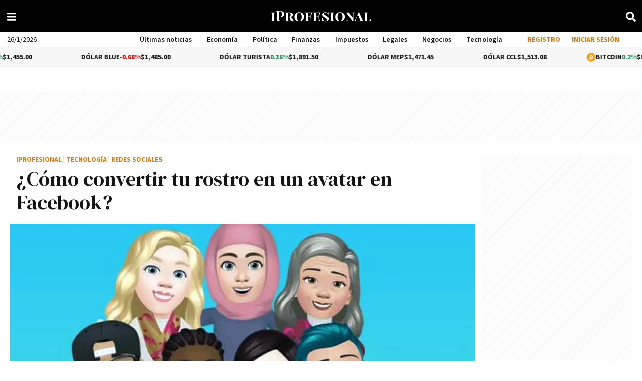

--- FILE ---
content_type: application/javascript; charset=utf-8
request_url: https://fundingchoicesmessages.google.com/f/AGSKWxWCQithIZ-oRpCxZ-BZM2y-lYYNEyMoG3r99b1Pr5tgWLz3Zrst4iTbnYwbWetfjeeBW0EDSsV9sHu97Vrehepler7JAkrIVwFZZxpxVAUmRHbF8oukeTSN-0iCN4od5UFR0Bq54WqaQJZ6x4gonvHNbtDHxJHoO8MqzXvVu10oqIpZ_VLlyIPF156y/_/ads/square./dspads./juicyads__site_sponsor.in/ads/
body_size: -1290
content:
window['f49c39a9-1702-4003-a22f-8836cb33f13d'] = true;